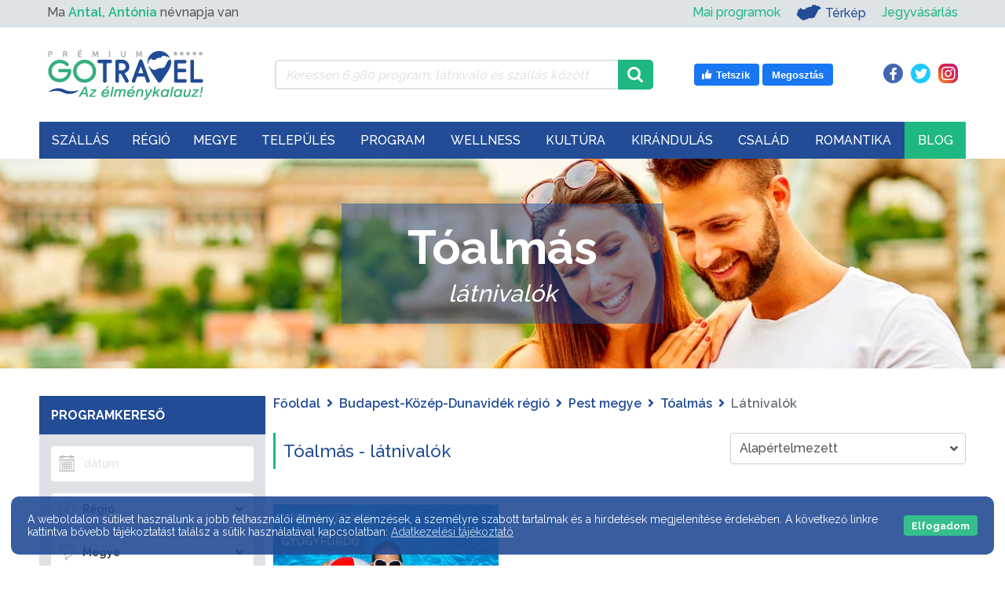

--- FILE ---
content_type: text/html; charset=utf-8
request_url: https://www.google.com/recaptcha/api2/aframe
body_size: 268
content:
<!DOCTYPE HTML><html><head><meta http-equiv="content-type" content="text/html; charset=UTF-8"></head><body><script nonce="CSHnzxr9Y5RnWtxICC0dQA">/** Anti-fraud and anti-abuse applications only. See google.com/recaptcha */ try{var clients={'sodar':'https://pagead2.googlesyndication.com/pagead/sodar?'};window.addEventListener("message",function(a){try{if(a.source===window.parent){var b=JSON.parse(a.data);var c=clients[b['id']];if(c){var d=document.createElement('img');d.src=c+b['params']+'&rc='+(localStorage.getItem("rc::a")?sessionStorage.getItem("rc::b"):"");window.document.body.appendChild(d);sessionStorage.setItem("rc::e",parseInt(sessionStorage.getItem("rc::e")||0)+1);localStorage.setItem("rc::h",'1768657823060');}}}catch(b){}});window.parent.postMessage("_grecaptcha_ready", "*");}catch(b){}</script></body></html>

--- FILE ---
content_type: image/svg+xml
request_url: https://gotravel.hu/assets/public/images/ajax_preloader.svg
body_size: 224
content:
<?xml version="1.0" encoding="utf-8"?>
<svg xmlns="http://www.w3.org/2000/svg" xmlns:xlink="http://www.w3.org/1999/xlink" style="margin: auto; background: none; display: block; shape-rendering: auto; animation-play-state: running; animation-delay: 0s;" width="201px" height="201px" viewBox="0 0 100 100" preserveAspectRatio="xMidYMid">
<path d="M10 50A40 40 0 0 0 90 50A40 42 0 0 1 10 50" fill="#1fb880" stroke="none" style="animation-play-state: running; animation-delay: 0s;" transform="rotate(124.774 50 51)">
  <animateTransform attributeName="transform" type="rotate" dur="1.01010101010101s" repeatCount="indefinite" keyTimes="0;1" values="0 50 51;360 50 51" style="animation-play-state: running; animation-delay: 0s;"></animateTransform>
</path>
<!-- [ldio] generated by https://loading.io/ --></svg>